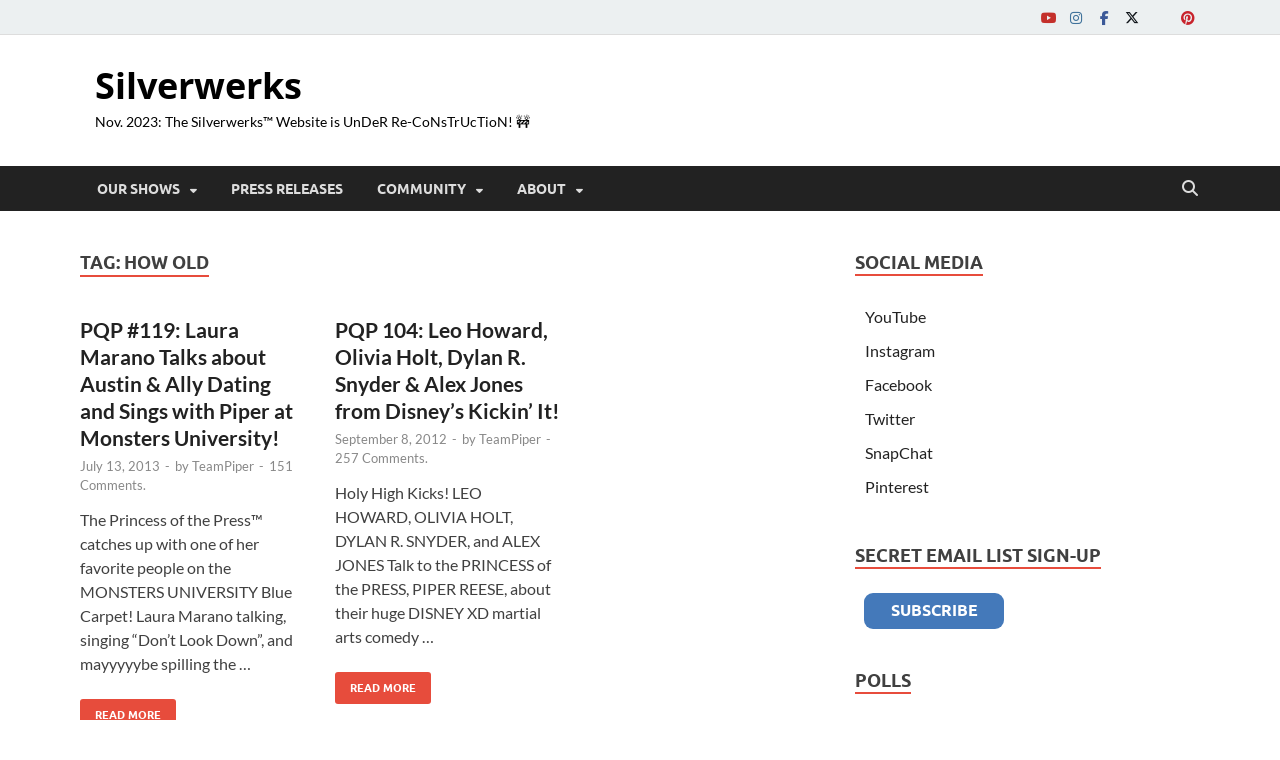

--- FILE ---
content_type: text/html; charset=UTF-8
request_url: http://silverwerks.tv/tag/how-old/
body_size: 18948
content:
<!DOCTYPE html>
<html lang="en-US">
<head>
<meta charset="UTF-8">
<meta name="viewport" content="width=device-width, initial-scale=1">
<link rel="profile" href="http://gmpg.org/xfn/11">

<meta name='robots' content='index, follow, max-image-preview:large, max-snippet:-1, max-video-preview:-1' />
	<style>img:is([sizes="auto" i], [sizes^="auto," i]) { contain-intrinsic-size: 3000px 1500px }</style>
	
<!-- Google Tag Manager for WordPress by gtm4wp.com -->
<script data-cfasync="false" data-pagespeed-no-defer>
	var gtm4wp_datalayer_name = "dataLayer";
	var dataLayer = dataLayer || [];
</script>
<!-- End Google Tag Manager for WordPress by gtm4wp.com -->
	<!-- This site is optimized with the Yoast SEO plugin v26.0 - https://yoast.com/wordpress/plugins/seo/ -->
	<title>How old Archives - Silverwerks</title>
	<link rel="canonical" href="http://silverwerks.tv/tag/how-old/" />
	<meta property="og:locale" content="en_US" />
	<meta property="og:type" content="article" />
	<meta property="og:title" content="How old Archives - Silverwerks" />
	<meta property="og:url" content="http://silverwerks.tv/tag/how-old/" />
	<meta property="og:site_name" content="Silverwerks" />
	<script type="application/ld+json" class="yoast-schema-graph">{"@context":"https://schema.org","@graph":[{"@type":"CollectionPage","@id":"http://silverwerks.tv/tag/how-old/","url":"http://silverwerks.tv/tag/how-old/","name":"How old Archives - Silverwerks","isPartOf":{"@id":"https://silverwerks.tv/#website"},"inLanguage":"en-US"},{"@type":"WebSite","@id":"https://silverwerks.tv/#website","url":"https://silverwerks.tv/","name":"Pipers Picks TV • Silverwerks","description":"Nov. 2023: The Silverwerks™ Website is UnDeR Re-CoNsTrUcTioN! 🚧","publisher":{"@id":"https://silverwerks.tv/#organization"},"potentialAction":[{"@type":"SearchAction","target":{"@type":"EntryPoint","urlTemplate":"https://silverwerks.tv/?s={search_term_string}"},"query-input":{"@type":"PropertyValueSpecification","valueRequired":true,"valueName":"search_term_string"}}],"inLanguage":"en-US"},{"@type":"Organization","@id":"https://silverwerks.tv/#organization","name":"Silverwerks / Piper's Picks TV","url":"https://silverwerks.tv/","logo":{"@type":"ImageObject","inLanguage":"en-US","@id":"https://silverwerks.tv/#/schema/logo/image/","url":"http://silverwerks.tv/wp-content/uploads/2019/09/19-0828-TV-Piper-Red-hair-update-eyeliner-1024x931.png","contentUrl":"http://silverwerks.tv/wp-content/uploads/2019/09/19-0828-TV-Piper-Red-hair-update-eyeliner-1024x931.png","width":1024,"height":931,"caption":"Silverwerks / Piper's Picks TV"},"image":{"@id":"https://silverwerks.tv/#/schema/logo/image/"},"sameAs":["http://facebook.com/piperspickstv","https://x.com/PipersPicksTV","http://instagram.com/piperspickstv","http://youtube.com/piperspickstv","http://tiktok.com/@Silverwerks"]}]}</script>
	<!-- / Yoast SEO plugin. -->


<link rel="alternate" type="application/rss+xml" title="Silverwerks &raquo; Feed" href="http://silverwerks.tv/feed/" />
<link rel="alternate" type="application/rss+xml" title="Silverwerks &raquo; Comments Feed" href="http://silverwerks.tv/comments/feed/" />
<link rel="alternate" type="application/rss+xml" title="Silverwerks &raquo; How old Tag Feed" href="http://silverwerks.tv/tag/how-old/feed/" />
<script type="text/javascript">
/* <![CDATA[ */
window._wpemojiSettings = {"baseUrl":"https:\/\/s.w.org\/images\/core\/emoji\/16.0.1\/72x72\/","ext":".png","svgUrl":"https:\/\/s.w.org\/images\/core\/emoji\/16.0.1\/svg\/","svgExt":".svg","source":{"concatemoji":"http:\/\/silverwerks.tv\/wp-includes\/js\/wp-emoji-release.min.js?ver=6.8.3"}};
/*! This file is auto-generated */
!function(s,n){var o,i,e;function c(e){try{var t={supportTests:e,timestamp:(new Date).valueOf()};sessionStorage.setItem(o,JSON.stringify(t))}catch(e){}}function p(e,t,n){e.clearRect(0,0,e.canvas.width,e.canvas.height),e.fillText(t,0,0);var t=new Uint32Array(e.getImageData(0,0,e.canvas.width,e.canvas.height).data),a=(e.clearRect(0,0,e.canvas.width,e.canvas.height),e.fillText(n,0,0),new Uint32Array(e.getImageData(0,0,e.canvas.width,e.canvas.height).data));return t.every(function(e,t){return e===a[t]})}function u(e,t){e.clearRect(0,0,e.canvas.width,e.canvas.height),e.fillText(t,0,0);for(var n=e.getImageData(16,16,1,1),a=0;a<n.data.length;a++)if(0!==n.data[a])return!1;return!0}function f(e,t,n,a){switch(t){case"flag":return n(e,"\ud83c\udff3\ufe0f\u200d\u26a7\ufe0f","\ud83c\udff3\ufe0f\u200b\u26a7\ufe0f")?!1:!n(e,"\ud83c\udde8\ud83c\uddf6","\ud83c\udde8\u200b\ud83c\uddf6")&&!n(e,"\ud83c\udff4\udb40\udc67\udb40\udc62\udb40\udc65\udb40\udc6e\udb40\udc67\udb40\udc7f","\ud83c\udff4\u200b\udb40\udc67\u200b\udb40\udc62\u200b\udb40\udc65\u200b\udb40\udc6e\u200b\udb40\udc67\u200b\udb40\udc7f");case"emoji":return!a(e,"\ud83e\udedf")}return!1}function g(e,t,n,a){var r="undefined"!=typeof WorkerGlobalScope&&self instanceof WorkerGlobalScope?new OffscreenCanvas(300,150):s.createElement("canvas"),o=r.getContext("2d",{willReadFrequently:!0}),i=(o.textBaseline="top",o.font="600 32px Arial",{});return e.forEach(function(e){i[e]=t(o,e,n,a)}),i}function t(e){var t=s.createElement("script");t.src=e,t.defer=!0,s.head.appendChild(t)}"undefined"!=typeof Promise&&(o="wpEmojiSettingsSupports",i=["flag","emoji"],n.supports={everything:!0,everythingExceptFlag:!0},e=new Promise(function(e){s.addEventListener("DOMContentLoaded",e,{once:!0})}),new Promise(function(t){var n=function(){try{var e=JSON.parse(sessionStorage.getItem(o));if("object"==typeof e&&"number"==typeof e.timestamp&&(new Date).valueOf()<e.timestamp+604800&&"object"==typeof e.supportTests)return e.supportTests}catch(e){}return null}();if(!n){if("undefined"!=typeof Worker&&"undefined"!=typeof OffscreenCanvas&&"undefined"!=typeof URL&&URL.createObjectURL&&"undefined"!=typeof Blob)try{var e="postMessage("+g.toString()+"("+[JSON.stringify(i),f.toString(),p.toString(),u.toString()].join(",")+"));",a=new Blob([e],{type:"text/javascript"}),r=new Worker(URL.createObjectURL(a),{name:"wpTestEmojiSupports"});return void(r.onmessage=function(e){c(n=e.data),r.terminate(),t(n)})}catch(e){}c(n=g(i,f,p,u))}t(n)}).then(function(e){for(var t in e)n.supports[t]=e[t],n.supports.everything=n.supports.everything&&n.supports[t],"flag"!==t&&(n.supports.everythingExceptFlag=n.supports.everythingExceptFlag&&n.supports[t]);n.supports.everythingExceptFlag=n.supports.everythingExceptFlag&&!n.supports.flag,n.DOMReady=!1,n.readyCallback=function(){n.DOMReady=!0}}).then(function(){return e}).then(function(){var e;n.supports.everything||(n.readyCallback(),(e=n.source||{}).concatemoji?t(e.concatemoji):e.wpemoji&&e.twemoji&&(t(e.twemoji),t(e.wpemoji)))}))}((window,document),window._wpemojiSettings);
/* ]]> */
</script>
<style id='wp-emoji-styles-inline-css' type='text/css'>

	img.wp-smiley, img.emoji {
		display: inline !important;
		border: none !important;
		box-shadow: none !important;
		height: 1em !important;
		width: 1em !important;
		margin: 0 0.07em !important;
		vertical-align: -0.1em !important;
		background: none !important;
		padding: 0 !important;
	}
</style>
<link rel='stylesheet' id='wp-block-library-css' href='http://silverwerks.tv/wp-includes/css/dist/block-library/style.min.css?ver=6.8.3' type='text/css' media='all' />
<style id='wp-block-library-theme-inline-css' type='text/css'>
.wp-block-audio :where(figcaption){color:#555;font-size:13px;text-align:center}.is-dark-theme .wp-block-audio :where(figcaption){color:#ffffffa6}.wp-block-audio{margin:0 0 1em}.wp-block-code{border:1px solid #ccc;border-radius:4px;font-family:Menlo,Consolas,monaco,monospace;padding:.8em 1em}.wp-block-embed :where(figcaption){color:#555;font-size:13px;text-align:center}.is-dark-theme .wp-block-embed :where(figcaption){color:#ffffffa6}.wp-block-embed{margin:0 0 1em}.blocks-gallery-caption{color:#555;font-size:13px;text-align:center}.is-dark-theme .blocks-gallery-caption{color:#ffffffa6}:root :where(.wp-block-image figcaption){color:#555;font-size:13px;text-align:center}.is-dark-theme :root :where(.wp-block-image figcaption){color:#ffffffa6}.wp-block-image{margin:0 0 1em}.wp-block-pullquote{border-bottom:4px solid;border-top:4px solid;color:currentColor;margin-bottom:1.75em}.wp-block-pullquote cite,.wp-block-pullquote footer,.wp-block-pullquote__citation{color:currentColor;font-size:.8125em;font-style:normal;text-transform:uppercase}.wp-block-quote{border-left:.25em solid;margin:0 0 1.75em;padding-left:1em}.wp-block-quote cite,.wp-block-quote footer{color:currentColor;font-size:.8125em;font-style:normal;position:relative}.wp-block-quote:where(.has-text-align-right){border-left:none;border-right:.25em solid;padding-left:0;padding-right:1em}.wp-block-quote:where(.has-text-align-center){border:none;padding-left:0}.wp-block-quote.is-large,.wp-block-quote.is-style-large,.wp-block-quote:where(.is-style-plain){border:none}.wp-block-search .wp-block-search__label{font-weight:700}.wp-block-search__button{border:1px solid #ccc;padding:.375em .625em}:where(.wp-block-group.has-background){padding:1.25em 2.375em}.wp-block-separator.has-css-opacity{opacity:.4}.wp-block-separator{border:none;border-bottom:2px solid;margin-left:auto;margin-right:auto}.wp-block-separator.has-alpha-channel-opacity{opacity:1}.wp-block-separator:not(.is-style-wide):not(.is-style-dots){width:100px}.wp-block-separator.has-background:not(.is-style-dots){border-bottom:none;height:1px}.wp-block-separator.has-background:not(.is-style-wide):not(.is-style-dots){height:2px}.wp-block-table{margin:0 0 1em}.wp-block-table td,.wp-block-table th{word-break:normal}.wp-block-table :where(figcaption){color:#555;font-size:13px;text-align:center}.is-dark-theme .wp-block-table :where(figcaption){color:#ffffffa6}.wp-block-video :where(figcaption){color:#555;font-size:13px;text-align:center}.is-dark-theme .wp-block-video :where(figcaption){color:#ffffffa6}.wp-block-video{margin:0 0 1em}:root :where(.wp-block-template-part.has-background){margin-bottom:0;margin-top:0;padding:1.25em 2.375em}
</style>
<style id='classic-theme-styles-inline-css' type='text/css'>
/*! This file is auto-generated */
.wp-block-button__link{color:#fff;background-color:#32373c;border-radius:9999px;box-shadow:none;text-decoration:none;padding:calc(.667em + 2px) calc(1.333em + 2px);font-size:1.125em}.wp-block-file__button{background:#32373c;color:#fff;text-decoration:none}
</style>
<style id='global-styles-inline-css' type='text/css'>
:root{--wp--preset--aspect-ratio--square: 1;--wp--preset--aspect-ratio--4-3: 4/3;--wp--preset--aspect-ratio--3-4: 3/4;--wp--preset--aspect-ratio--3-2: 3/2;--wp--preset--aspect-ratio--2-3: 2/3;--wp--preset--aspect-ratio--16-9: 16/9;--wp--preset--aspect-ratio--9-16: 9/16;--wp--preset--color--black: #000000;--wp--preset--color--cyan-bluish-gray: #abb8c3;--wp--preset--color--white: #ffffff;--wp--preset--color--pale-pink: #f78da7;--wp--preset--color--vivid-red: #cf2e2e;--wp--preset--color--luminous-vivid-orange: #ff6900;--wp--preset--color--luminous-vivid-amber: #fcb900;--wp--preset--color--light-green-cyan: #7bdcb5;--wp--preset--color--vivid-green-cyan: #00d084;--wp--preset--color--pale-cyan-blue: #8ed1fc;--wp--preset--color--vivid-cyan-blue: #0693e3;--wp--preset--color--vivid-purple: #9b51e0;--wp--preset--gradient--vivid-cyan-blue-to-vivid-purple: linear-gradient(135deg,rgba(6,147,227,1) 0%,rgb(155,81,224) 100%);--wp--preset--gradient--light-green-cyan-to-vivid-green-cyan: linear-gradient(135deg,rgb(122,220,180) 0%,rgb(0,208,130) 100%);--wp--preset--gradient--luminous-vivid-amber-to-luminous-vivid-orange: linear-gradient(135deg,rgba(252,185,0,1) 0%,rgba(255,105,0,1) 100%);--wp--preset--gradient--luminous-vivid-orange-to-vivid-red: linear-gradient(135deg,rgba(255,105,0,1) 0%,rgb(207,46,46) 100%);--wp--preset--gradient--very-light-gray-to-cyan-bluish-gray: linear-gradient(135deg,rgb(238,238,238) 0%,rgb(169,184,195) 100%);--wp--preset--gradient--cool-to-warm-spectrum: linear-gradient(135deg,rgb(74,234,220) 0%,rgb(151,120,209) 20%,rgb(207,42,186) 40%,rgb(238,44,130) 60%,rgb(251,105,98) 80%,rgb(254,248,76) 100%);--wp--preset--gradient--blush-light-purple: linear-gradient(135deg,rgb(255,206,236) 0%,rgb(152,150,240) 100%);--wp--preset--gradient--blush-bordeaux: linear-gradient(135deg,rgb(254,205,165) 0%,rgb(254,45,45) 50%,rgb(107,0,62) 100%);--wp--preset--gradient--luminous-dusk: linear-gradient(135deg,rgb(255,203,112) 0%,rgb(199,81,192) 50%,rgb(65,88,208) 100%);--wp--preset--gradient--pale-ocean: linear-gradient(135deg,rgb(255,245,203) 0%,rgb(182,227,212) 50%,rgb(51,167,181) 100%);--wp--preset--gradient--electric-grass: linear-gradient(135deg,rgb(202,248,128) 0%,rgb(113,206,126) 100%);--wp--preset--gradient--midnight: linear-gradient(135deg,rgb(2,3,129) 0%,rgb(40,116,252) 100%);--wp--preset--font-size--small: 13px;--wp--preset--font-size--medium: 20px;--wp--preset--font-size--large: 36px;--wp--preset--font-size--x-large: 42px;--wp--preset--spacing--20: 0.44rem;--wp--preset--spacing--30: 0.67rem;--wp--preset--spacing--40: 1rem;--wp--preset--spacing--50: 1.5rem;--wp--preset--spacing--60: 2.25rem;--wp--preset--spacing--70: 3.38rem;--wp--preset--spacing--80: 5.06rem;--wp--preset--shadow--natural: 6px 6px 9px rgba(0, 0, 0, 0.2);--wp--preset--shadow--deep: 12px 12px 50px rgba(0, 0, 0, 0.4);--wp--preset--shadow--sharp: 6px 6px 0px rgba(0, 0, 0, 0.2);--wp--preset--shadow--outlined: 6px 6px 0px -3px rgba(255, 255, 255, 1), 6px 6px rgba(0, 0, 0, 1);--wp--preset--shadow--crisp: 6px 6px 0px rgba(0, 0, 0, 1);}:where(.is-layout-flex){gap: 0.5em;}:where(.is-layout-grid){gap: 0.5em;}body .is-layout-flex{display: flex;}.is-layout-flex{flex-wrap: wrap;align-items: center;}.is-layout-flex > :is(*, div){margin: 0;}body .is-layout-grid{display: grid;}.is-layout-grid > :is(*, div){margin: 0;}:where(.wp-block-columns.is-layout-flex){gap: 2em;}:where(.wp-block-columns.is-layout-grid){gap: 2em;}:where(.wp-block-post-template.is-layout-flex){gap: 1.25em;}:where(.wp-block-post-template.is-layout-grid){gap: 1.25em;}.has-black-color{color: var(--wp--preset--color--black) !important;}.has-cyan-bluish-gray-color{color: var(--wp--preset--color--cyan-bluish-gray) !important;}.has-white-color{color: var(--wp--preset--color--white) !important;}.has-pale-pink-color{color: var(--wp--preset--color--pale-pink) !important;}.has-vivid-red-color{color: var(--wp--preset--color--vivid-red) !important;}.has-luminous-vivid-orange-color{color: var(--wp--preset--color--luminous-vivid-orange) !important;}.has-luminous-vivid-amber-color{color: var(--wp--preset--color--luminous-vivid-amber) !important;}.has-light-green-cyan-color{color: var(--wp--preset--color--light-green-cyan) !important;}.has-vivid-green-cyan-color{color: var(--wp--preset--color--vivid-green-cyan) !important;}.has-pale-cyan-blue-color{color: var(--wp--preset--color--pale-cyan-blue) !important;}.has-vivid-cyan-blue-color{color: var(--wp--preset--color--vivid-cyan-blue) !important;}.has-vivid-purple-color{color: var(--wp--preset--color--vivid-purple) !important;}.has-black-background-color{background-color: var(--wp--preset--color--black) !important;}.has-cyan-bluish-gray-background-color{background-color: var(--wp--preset--color--cyan-bluish-gray) !important;}.has-white-background-color{background-color: var(--wp--preset--color--white) !important;}.has-pale-pink-background-color{background-color: var(--wp--preset--color--pale-pink) !important;}.has-vivid-red-background-color{background-color: var(--wp--preset--color--vivid-red) !important;}.has-luminous-vivid-orange-background-color{background-color: var(--wp--preset--color--luminous-vivid-orange) !important;}.has-luminous-vivid-amber-background-color{background-color: var(--wp--preset--color--luminous-vivid-amber) !important;}.has-light-green-cyan-background-color{background-color: var(--wp--preset--color--light-green-cyan) !important;}.has-vivid-green-cyan-background-color{background-color: var(--wp--preset--color--vivid-green-cyan) !important;}.has-pale-cyan-blue-background-color{background-color: var(--wp--preset--color--pale-cyan-blue) !important;}.has-vivid-cyan-blue-background-color{background-color: var(--wp--preset--color--vivid-cyan-blue) !important;}.has-vivid-purple-background-color{background-color: var(--wp--preset--color--vivid-purple) !important;}.has-black-border-color{border-color: var(--wp--preset--color--black) !important;}.has-cyan-bluish-gray-border-color{border-color: var(--wp--preset--color--cyan-bluish-gray) !important;}.has-white-border-color{border-color: var(--wp--preset--color--white) !important;}.has-pale-pink-border-color{border-color: var(--wp--preset--color--pale-pink) !important;}.has-vivid-red-border-color{border-color: var(--wp--preset--color--vivid-red) !important;}.has-luminous-vivid-orange-border-color{border-color: var(--wp--preset--color--luminous-vivid-orange) !important;}.has-luminous-vivid-amber-border-color{border-color: var(--wp--preset--color--luminous-vivid-amber) !important;}.has-light-green-cyan-border-color{border-color: var(--wp--preset--color--light-green-cyan) !important;}.has-vivid-green-cyan-border-color{border-color: var(--wp--preset--color--vivid-green-cyan) !important;}.has-pale-cyan-blue-border-color{border-color: var(--wp--preset--color--pale-cyan-blue) !important;}.has-vivid-cyan-blue-border-color{border-color: var(--wp--preset--color--vivid-cyan-blue) !important;}.has-vivid-purple-border-color{border-color: var(--wp--preset--color--vivid-purple) !important;}.has-vivid-cyan-blue-to-vivid-purple-gradient-background{background: var(--wp--preset--gradient--vivid-cyan-blue-to-vivid-purple) !important;}.has-light-green-cyan-to-vivid-green-cyan-gradient-background{background: var(--wp--preset--gradient--light-green-cyan-to-vivid-green-cyan) !important;}.has-luminous-vivid-amber-to-luminous-vivid-orange-gradient-background{background: var(--wp--preset--gradient--luminous-vivid-amber-to-luminous-vivid-orange) !important;}.has-luminous-vivid-orange-to-vivid-red-gradient-background{background: var(--wp--preset--gradient--luminous-vivid-orange-to-vivid-red) !important;}.has-very-light-gray-to-cyan-bluish-gray-gradient-background{background: var(--wp--preset--gradient--very-light-gray-to-cyan-bluish-gray) !important;}.has-cool-to-warm-spectrum-gradient-background{background: var(--wp--preset--gradient--cool-to-warm-spectrum) !important;}.has-blush-light-purple-gradient-background{background: var(--wp--preset--gradient--blush-light-purple) !important;}.has-blush-bordeaux-gradient-background{background: var(--wp--preset--gradient--blush-bordeaux) !important;}.has-luminous-dusk-gradient-background{background: var(--wp--preset--gradient--luminous-dusk) !important;}.has-pale-ocean-gradient-background{background: var(--wp--preset--gradient--pale-ocean) !important;}.has-electric-grass-gradient-background{background: var(--wp--preset--gradient--electric-grass) !important;}.has-midnight-gradient-background{background: var(--wp--preset--gradient--midnight) !important;}.has-small-font-size{font-size: var(--wp--preset--font-size--small) !important;}.has-medium-font-size{font-size: var(--wp--preset--font-size--medium) !important;}.has-large-font-size{font-size: var(--wp--preset--font-size--large) !important;}.has-x-large-font-size{font-size: var(--wp--preset--font-size--x-large) !important;}
:where(.wp-block-post-template.is-layout-flex){gap: 1.25em;}:where(.wp-block-post-template.is-layout-grid){gap: 1.25em;}
:where(.wp-block-columns.is-layout-flex){gap: 2em;}:where(.wp-block-columns.is-layout-grid){gap: 2em;}
:root :where(.wp-block-pullquote){font-size: 1.5em;line-height: 1.6;}
</style>
<link rel='stylesheet' id='cptch_stylesheet-css' href='http://silverwerks.tv/wp-content/plugins/captcha/css/front_end_style.css?ver=4.4.5' type='text/css' media='all' />
<link rel='stylesheet' id='dashicons-css' href='http://silverwerks.tv/wp-includes/css/dashicons.min.css?ver=6.8.3' type='text/css' media='all' />
<link rel='stylesheet' id='cptch_desktop_style-css' href='http://silverwerks.tv/wp-content/plugins/captcha/css/desktop_style.css?ver=4.4.5' type='text/css' media='all' />
<link rel='stylesheet' id='wp-polls-css' href='http://silverwerks.tv/wp-content/plugins/wp-polls/polls-css.css?ver=2.77.3' type='text/css' media='all' />
<style id='wp-polls-inline-css' type='text/css'>
.wp-polls .pollbar {
	margin: 1px;
	font-size: 6px;
	line-height: 8px;
	height: 8px;
	background-image: url('http://silverwerks.tv/wp-content/plugins/wp-polls/images/default/pollbg.gif');
	border: 1px solid #c8c8c8;
}

</style>
<link rel='stylesheet' id='av-styles-css' href='http://silverwerks.tv/wp-content/plugins/age-verify/includes/assets/styles.css?ver=6.8.3' type='text/css' media='all' />
<link rel='stylesheet' id='cryptx-styles-css' href='http://silverwerks.tv/wp-content/plugins/cryptx/css/cryptx.css?ver=4.0.4' type='text/css' media='all' />
<link rel='stylesheet' id='hitmag-fonts-css' href='http://silverwerks.tv/wp-content/themes/hitmag/css/fonts.css' type='text/css' media='all' />
<link rel='stylesheet' id='hitmag-font-awesome-css' href='http://silverwerks.tv/wp-content/themes/hitmag/css/all.min.css?ver=6.5.1' type='text/css' media='all' />
<link rel='stylesheet' id='hitmag-style-css' href='http://silverwerks.tv/wp-content/themes/hitmag/style.css?ver=1.4.3' type='text/css' media='all' />
<script type="text/javascript" src="http://silverwerks.tv/wp-includes/js/jquery/jquery.min.js?ver=3.7.1" id="jquery-core-js"></script>
<script type="text/javascript" src="http://silverwerks.tv/wp-includes/js/jquery/jquery-migrate.min.js?ver=3.4.1" id="jquery-migrate-js"></script>
<script type="text/javascript" id="cryptx-js-js-extra">
/* <![CDATA[ */
var cryptxConfig = {"iterations":"10000","keyLength":"32","ivLength":"16","saltLength":"16","cipher":"aes-256-gcm"};
/* ]]> */
</script>
<script type="text/javascript" src="http://silverwerks.tv/wp-content/plugins/cryptx/js/cryptx.min.js?ver=4.0.4" id="cryptx-js-js"></script>
<!--[if lt IE 9]>
<script type="text/javascript" src="http://silverwerks.tv/wp-content/themes/hitmag/js/html5shiv.min.js?ver=6.8.3" id="html5shiv-js"></script>
<![endif]-->
<link rel="https://api.w.org/" href="http://silverwerks.tv/wp-json/" /><link rel="alternate" title="JSON" type="application/json" href="http://silverwerks.tv/wp-json/wp/v2/tags/1613" /><link rel="EditURI" type="application/rsd+xml" title="RSD" href="http://silverwerks.tv/xmlrpc.php?rsd" />
<meta name="generator" content="WordPress 6.8.3" />

		<style type="text/css">

			#av-overlay-wrap {
				background: #e89eff;
			}

			#av-overlay {
				background: #ffffff;
			}

		</style>

		
<!-- Google Tag Manager for WordPress by gtm4wp.com -->
<!-- GTM Container placement set to footer -->
<script data-cfasync="false" data-pagespeed-no-defer>
	var dataLayer_content = {"pagePostType":"post","pagePostType2":"tag-post"};
	dataLayer.push( dataLayer_content );
</script>
<script data-cfasync="false" data-pagespeed-no-defer>
(function(w,d,s,l,i){w[l]=w[l]||[];w[l].push({'gtm.start':
new Date().getTime(),event:'gtm.js'});var f=d.getElementsByTagName(s)[0],
j=d.createElement(s),dl=l!='dataLayer'?'&l='+l:'';j.async=true;j.src=
'//www.googletagmanager.com/gtm.js?id='+i+dl;f.parentNode.insertBefore(j,f);
})(window,document,'script','dataLayer','GTM-5MDDB2F');
</script>
<!-- End Google Tag Manager for WordPress by gtm4wp.com -->		<style type="text/css">
			
			button,
			input[type="button"],
			input[type="reset"],
			input[type="submit"] {
				background: #E74C3C;
			}

            .th-readmore {
                background: #E74C3C;
            }           

            a:hover {
                color: #E74C3C;
            } 

            .main-navigation a:hover {
                background-color: #E74C3C;
            }

            .main-navigation .current_page_item > a,
            .main-navigation .current-menu-item > a,
            .main-navigation .current_page_ancestor > a,
            .main-navigation .current-menu-ancestor > a {
                background-color: #E74C3C;
            }

            #main-nav-button:hover {
                background-color: #E74C3C;
            }

            .post-navigation .post-title:hover {
                color: #E74C3C;
            }

            .top-navigation a:hover {
                color: #E74C3C;
            }

            .top-navigation ul ul a:hover {
                background: #E74C3C;
            }

            #top-nav-button:hover {
                color: #E74C3C;
            }

            .responsive-mainnav li a:hover,
            .responsive-topnav li a:hover {
                background: #E74C3C;
            }

            #hm-search-form .search-form .search-submit {
                background-color: #E74C3C;
            }

            .nav-links .current {
                background: #E74C3C;
            }

            .is-style-hitmag-widget-title,
            .elementor-widget-container h5,
            .widgettitle,
            .widget-title {
                border-bottom: 2px solid #E74C3C;
            }

            .footer-widget-title {
                border-bottom: 2px solid #E74C3C;
            }

            .widget-area a:hover {
                color: #E74C3C;
            }

            .footer-widget-area .widget a:hover {
                color: #E74C3C;
            }

            .site-info a:hover {
                color: #E74C3C;
            }

            .wp-block-search .wp-block-search__button,
            .search-form .search-submit {
                background: #E74C3C;
            }

            .hmb-entry-title a:hover {
                color: #E74C3C;
            }

            .hmb-entry-meta a:hover,
            .hms-meta a:hover {
                color: #E74C3C;
            }

            .hms-title a:hover {
                color: #E74C3C;
            }

            .hmw-grid-post .post-title a:hover {
                color: #E74C3C;
            }

            .footer-widget-area .hmw-grid-post .post-title a:hover,
            .footer-widget-area .hmb-entry-title a:hover,
            .footer-widget-area .hms-title a:hover {
                color: #E74C3C;
            }

            .hm-tabs-wdt .ui-state-active {
                border-bottom: 2px solid #E74C3C;
            }

            a.hm-viewall {
                background: #E74C3C;
            }

            #hitmag-tags a,
            .widget_tag_cloud .tagcloud a {
                background: #E74C3C;
            }

            .site-title a {
                color: #E74C3C;
            }

            .hitmag-post .entry-title a:hover {
                color: #E74C3C;
            }

            .hitmag-post .entry-meta a:hover {
                color: #E74C3C;
            }

            .cat-links a {
                color: #E74C3C;
            }

            .hitmag-single .entry-meta a:hover {
                color: #E74C3C;
            }

            .hitmag-single .author a:hover {
                color: #E74C3C;
            }

            .hm-author-content .author-posts-link {
                color: #E74C3C;
            }

            .hm-tags-links a:hover {
                background: #E74C3C;
            }

            .hm-tagged {
                background: #E74C3C;
            }

            .hm-edit-link a.post-edit-link {
                background: #E74C3C;
            }

            .arc-page-title {
                border-bottom: 2px solid #E74C3C;
            }

            .srch-page-title {
                border-bottom: 2px solid #E74C3C;
            }

            .hm-slider-details .cat-links {
                background: #E74C3C;
            }

            .hm-rel-post .post-title a:hover {
                color: #E74C3C;
            }

            .comment-author a {
                color: #E74C3C;
            }

            .comment-metadata a:hover,
            .comment-metadata a:focus,
            .pingback .comment-edit-link:hover,
            .pingback .comment-edit-link:focus {
                color: #E74C3C;
            }

            .comment-reply-link:hover,
            .comment-reply-link:focus {
                background: #E74C3C;
            }

            .required {
                color: #E74C3C;
            }

            blockquote {
                border-left: 3px solid #E74C3C;
            }

            .comment-reply-title small a:before {
                color: #E74C3C;
            }
            
            .woocommerce ul.products li.product h3:hover,
            .woocommerce-widget-area ul li a:hover,
            .woocommerce-loop-product__title:hover {
                color: #E74C3C;
            }

            .woocommerce-product-search input[type="submit"],
            .woocommerce #respond input#submit, 
            .woocommerce a.button, 
            .woocommerce button.button, 
            .woocommerce input.button,
            .woocommerce nav.woocommerce-pagination ul li a:focus,
            .woocommerce nav.woocommerce-pagination ul li a:hover,
            .woocommerce nav.woocommerce-pagination ul li span.current,
            .woocommerce span.onsale,
            .woocommerce-widget-area .widget-title,
            .woocommerce #respond input#submit.alt,
            .woocommerce a.button.alt,
            .woocommerce button.button.alt,
            .woocommerce input.button.alt {
                background: #E74C3C;
            }
            
            .wp-block-quote,
            .wp-block-quote:not(.is-large):not(.is-style-large) {
                border-left: 3px solid #E74C3C;
            }		</style>
		<style type="text/css">

			.site-title a,
		.site-description {
			color: #000000;
		}
	
	</style>
	<style type="text/css" id="custom-background-css">
body.custom-background { background-color: #ffffff; }
</style>
	<style id="kirki-inline-styles"></style></head>

<body class="archive tag tag-how-old tag-1613 custom-background wp-embed-responsive wp-theme-hitmag hitmag-full-width hfeed th-right-sidebar">




<div id="page" class="site hitmag-wrapper">
	<a class="skip-link screen-reader-text" href="#content">Skip to content</a>

	
	<header id="masthead" class="site-header" role="banner">

		
			
			<div class="hm-top-bar">
				<div class="hm-container">
					
					
					
					<div class="hm-social-menu"><div id="hm-menu-social" class="menu"><ul id="menu-social-items" class="menu-items"><li id="menu-item-3480" class="menu-item menu-item-type-custom menu-item-object-custom menu-item-3480"><a href="http://youtube.com/PipersPicksTV"><span class="screen-reader-text">YouTube</span></a></li>
<li id="menu-item-3481" class="menu-item menu-item-type-custom menu-item-object-custom menu-item-3481"><a href="http://instagram.com/PipersPicksTV"><span class="screen-reader-text">Instagram</span></a></li>
<li id="menu-item-3482" class="menu-item menu-item-type-custom menu-item-object-custom menu-item-3482"><a href="http://facebook.com/PipersPicksTV"><span class="screen-reader-text">Facebook</span></a></li>
<li id="menu-item-3483" class="menu-item menu-item-type-custom menu-item-object-custom menu-item-3483"><a href="http://twitter.com/PipersPicksTV"><span class="screen-reader-text">Twitter</span></a></li>
<li id="menu-item-3485" class="menu-item menu-item-type-custom menu-item-object-custom menu-item-3485"><a href="http://snapchat.com/add/PipersPicksTV"><span class="screen-reader-text">SnapChat</span></a></li>
<li id="menu-item-3484" class="menu-item menu-item-type-custom menu-item-object-custom menu-item-3484"><a href="http://pinterest.com/PipersPicksTV"><span class="screen-reader-text">Pinterest</span></a></li>
</ul></div></div>
				</div><!-- .hm-container -->
			</div><!-- .hm-top-bar -->

		
		
		<div class="header-main-area ">
			<div class="hm-container">
			<div class="site-branding">
				<div class="site-branding-content">
					<div class="hm-logo">
											</div><!-- .hm-logo -->

					<div class="hm-site-title">
													<p class="site-title"><a href="http://silverwerks.tv/" rel="home">Silverwerks</a></p>
													<p class="site-description">Nov. 2023: The Silverwerks™ Website is UnDeR Re-CoNsTrUcTioN! 🚧</p>
											</div><!-- .hm-site-title -->
				</div><!-- .site-branding-content -->
			</div><!-- .site-branding -->

			
						</div><!-- .hm-container -->
		</div><!-- .header-main-area -->

		
		<div class="hm-nav-container">
			<nav id="site-navigation" class="main-navigation" role="navigation">
				<div class="hm-container">
					<div class="menu-recreated-menu-container"><ul id="primary-menu" class="menu"><li id="menu-item-4007" class="menu-item menu-item-type-custom menu-item-object-custom menu-item-has-children menu-item-4007"><a href="#">OUR SHOWS</a>
<ul class="sub-menu">
	<li id="menu-item-4010" class="menu-item menu-item-type-taxonomy menu-item-object-category menu-item-4010"><a href="http://silverwerks.tv/category/pipers-picks-tv/">Piper&#8217;s Picks TV</a></li>
	<li id="menu-item-4012" class="menu-item menu-item-type-taxonomy menu-item-object-category menu-item-4012"><a href="http://silverwerks.tv/category/thats-so-sketch/">That&#8217;s So Sketch!</a></li>
	<li id="menu-item-4011" class="menu-item menu-item-type-taxonomy menu-item-object-category menu-item-4011"><a href="http://silverwerks.tv/category/pipers-quickpicks/">Piper&#8217;s Quick Picks</a></li>
	<li id="menu-item-4013" class="menu-item menu-item-type-taxonomy menu-item-object-category menu-item-4013"><a href="http://silverwerks.tv/category/food-restaurants/" title="Pipers Picks: Food">Food &amp; Restaurants</a></li>
	<li id="menu-item-4022" class="menu-item menu-item-type-custom menu-item-object-custom menu-item-4022"><a href="#">⬇︎ PIPER on TV ⬇︎</a></li>
	<li id="menu-item-4024" class="menu-item menu-item-type-custom menu-item-object-custom menu-item-4024"><a href="http://silverwerks.tv/deadtimestories/">Deadtime Stories</a></li>
	<li id="menu-item-4025" class="menu-item menu-item-type-custom menu-item-object-custom menu-item-4025"><a href="http://silverwerks.tv/boy-search/">Boy Search</a></li>
</ul>
</li>
<li id="menu-item-4008" class="menu-item menu-item-type-taxonomy menu-item-object-category menu-item-4008"><a href="http://silverwerks.tv/category/press-releases/">Press Releases</a></li>
<li id="menu-item-4014" class="menu-item menu-item-type-custom menu-item-object-custom menu-item-has-children menu-item-4014"><a href="#">COMMUNITY</a>
<ul class="sub-menu">
	<li id="menu-item-4015" class="menu-item menu-item-type-custom menu-item-object-custom menu-item-4015"><a href="https://us4.list-manage.com/subscribe?u=60db38dec2ea51c3c17b8eb1d&#038;id=5d01442958">Join Our eMail List</a></li>
</ul>
</li>
<li id="menu-item-4009" class="menu-item menu-item-type-post_type menu-item-object-page menu-item-has-children menu-item-4009"><a href="http://silverwerks.tv/about/">ABOUT</a>
<ul class="sub-menu">
	<li id="menu-item-4017" class="menu-item menu-item-type-custom menu-item-object-custom menu-item-4017"><a href="http://silverwerks.tv/about/where-to-watch-pipers-picks-tv/">Where to Watch Piper’s Picks TV</a></li>
	<li id="menu-item-4018" class="menu-item menu-item-type-custom menu-item-object-custom menu-item-4018"><a href="http://silverwerks.tv/about">About Us</a></li>
	<li id="menu-item-4020" class="menu-item menu-item-type-custom menu-item-object-custom menu-item-4020"><a href="http://silverwerks.tv/seal/">Seal</a></li>
	<li id="menu-item-4042" class="menu-item menu-item-type-post_type menu-item-object-page menu-item-4042"><a href="http://silverwerks.tv/legal/">Legal</a></li>
</ul>
</li>
</ul></div>					
											<button class="hm-search-button-icon" aria-label="Open search"></button>
						<div class="hm-search-box-container">
							<div class="hm-search-box">
								<form role="search" method="get" class="search-form" action="http://silverwerks.tv/">
				<label>
					<span class="screen-reader-text">Search for:</span>
					<input type="search" class="search-field" placeholder="Search &hellip;" value="" name="s" />
				</label>
				<input type="submit" class="search-submit" value="Search" />
			</form>							</div><!-- th-search-box -->
						</div><!-- .th-search-box-container -->
									</div><!-- .hm-container -->
			</nav><!-- #site-navigation -->
			<div class="hm-nwrap">
								<a href="#" class="navbutton" id="main-nav-button">
					<span class="main-nav-btn-lbl">Main Menu</span>				</a>
			</div>
			<div class="responsive-mainnav"></div>
		</div><!-- .hm-nav-container -->

		
	</header><!-- #masthead -->

	
	<div id="content" class="site-content">
		<div class="hm-container">

<div id="primary" class="content-area">
	<main id="main" class="site-main" role="main">

	
	
	
			<header class="page-header">
				<h1 class="page-title arc-page-title">Tag: <span>How old</span></h1>			</header><!-- .page-header -->

			<div class="posts-wrap th-grid-3">
<article id="post-1350" class="hitmag-post post-1350 post type-post status-publish format-standard hentry category-disney category-music category-pipers-picks-tv category-pipers-quickpicks tag-ally tag-austin tag-austin-ally tag-beat tag-calum-worthy tag-cosmo tag-cute tag-dating tag-dez tag-disney tag-dont-look-down tag-ellen tag-entertainment tag-funny tag-host tag-how-old tag-is-laura-marano-dating-ross-lynch tag-kiss tag-laugh tag-laura-marano tag-laura-marano-and-ross-lynch-dating tag-love tag-lyrics tag-marano tag-monsters-university tag-nickelodeon tag-omg tag-piper tag-piper-reese tag-pipers-picks tag-princess-of-the-press tag-raini-rodriguez tag-reporter tag-romance tag-ross-lynch tag-singing tag-talk tag-tell tag-tiger tag-trish tag-tv tag-vanessa tag-video tag-xd tag-youngest">

		
		
	<div class="archive-content">

		
		<header class="entry-header">
			<h3 class="entry-title"><a href="http://silverwerks.tv/2013/07/13/laura-marano-dating-austin-and-ally-monsters-univeristy/" rel="bookmark">PQP #119: Laura Marano Talks about Austin &#038; Ally Dating and Sings with Piper at Monsters University!</a></h3>			<div class="entry-meta">
				<span class="posted-on"><a href="http://silverwerks.tv/2013/07/13/laura-marano-dating-austin-and-ally-monsters-univeristy/" rel="bookmark"><time class="entry-date published" datetime="2013-07-13T18:14:32-07:00">July 13, 2013</time><time class="updated" datetime="2019-01-26T21:34:42-08:00">January 26, 2019</time></a></span><span class="meta-sep"> - </span><span class="byline"> by <span class="author vcard"><a class="url fn n" href="http://silverwerks.tv/author/teampiper/">TeamPiper</a></span></span><span class="meta-sep"> - </span><span class="comments-link"><a href="http://silverwerks.tv/2013/07/13/laura-marano-dating-austin-and-ally-monsters-univeristy/#comments">151 Comments.</a></span>			</div><!-- .entry-meta -->
					</header><!-- .entry-header -->

		<div class="entry-summary">
			<p>The Princess of the Press™ catches up with one of her favorite people on the MONSTERS UNIVERSITY Blue Carpet! Laura Marano talking, singing &#8220;Don&#8217;t Look Down&#8221;, and mayyyyybe spilling the &hellip; </p>
					<a href="http://silverwerks.tv/2013/07/13/laura-marano-dating-austin-and-ally-monsters-univeristy/" class="th-readmore"><span class="screen-reader-text">PQP #119: Laura Marano Talks about Austin &#038; Ally Dating and Sings with Piper at Monsters University!</span> Read More</a>
				
		</div><!-- .entry-summary -->
		
	</div><!-- .archive-content -->

	
</article><!-- #post-## -->
<article id="post-1242" class="hitmag-post post-1242 post type-post status-publish format-standard hentry category-disney category-pipers-picks-tv category-pipers-quickpicks category-tv-shows tag-acrylicana tag-alex tag-alex-jones tag-cosmo tag-cosmopolitan tag-disney tag-dylan-r-snyder tag-dylan-snyder tag-entertainment-reporter tag-funny tag-hannah-montana tag-host tag-how-old tag-jason-earles tag-kickin-it tag-laugh tag-leo-howard tag-martial-arts tag-mateo-arias tag-moses tag-music tag-nick tag-nickelodeon tag-olivia-holt tag-omg tag-piper-reese tag-pipers-picks tag-powers tag-princess-of-the-press tag-scented-shoelaces tag-show tag-sillybandz tag-talk tag-xd tag-youngest">

		
		
	<div class="archive-content">

		
		<header class="entry-header">
			<h3 class="entry-title"><a href="http://silverwerks.tv/2012/09/08/pqp-104-leo-howard-olivia-holt-dylan-r-snyder-and-alex-jones-from-disneys-kickin-it-with-piper-reese/" rel="bookmark">PQP 104: Leo Howard, Olivia Holt, Dylan R. Snyder &#038; Alex Jones from Disney&#8217;s Kickin&#8217; It!</a></h3>			<div class="entry-meta">
				<span class="posted-on"><a href="http://silverwerks.tv/2012/09/08/pqp-104-leo-howard-olivia-holt-dylan-r-snyder-and-alex-jones-from-disneys-kickin-it-with-piper-reese/" rel="bookmark"><time class="entry-date published" datetime="2012-09-08T02:15:26-07:00">September 8, 2012</time><time class="updated" datetime="2019-01-26T21:36:36-08:00">January 26, 2019</time></a></span><span class="meta-sep"> - </span><span class="byline"> by <span class="author vcard"><a class="url fn n" href="http://silverwerks.tv/author/teampiper/">TeamPiper</a></span></span><span class="meta-sep"> - </span><span class="comments-link"><a href="http://silverwerks.tv/2012/09/08/pqp-104-leo-howard-olivia-holt-dylan-r-snyder-and-alex-jones-from-disneys-kickin-it-with-piper-reese/#comments">257 Comments.</a></span>			</div><!-- .entry-meta -->
					</header><!-- .entry-header -->

		<div class="entry-summary">
			<p>Holy High Kicks! LEO HOWARD, OLIVIA HOLT, DYLAN R. SNYDER, and ALEX JONES Talk to the PRINCESS of the PRESS, PIPER REESE, about their huge DISNEY XD martial arts comedy &hellip; </p>
					<a href="http://silverwerks.tv/2012/09/08/pqp-104-leo-howard-olivia-holt-dylan-r-snyder-and-alex-jones-from-disneys-kickin-it-with-piper-reese/" class="th-readmore"><span class="screen-reader-text">PQP 104: Leo Howard, Olivia Holt, Dylan R. Snyder &#038; Alex Jones from Disney&#8217;s Kickin&#8217; It!</span> Read More</a>
				
		</div><!-- .entry-summary -->
		
	</div><!-- .archive-content -->

	
</article><!-- #post-## --></div><!-- .posts-wrap -->
		
	</main><!-- #main -->
</div><!-- #primary -->


<aside id="secondary" class="widget-area" role="complementary">

	
	<section id="nav_menu-5" class="widget widget_nav_menu"><h4 class="widget-title">Social Media</h4><div class="menu-social-menu-container"><ul id="menu-social-menu" class="menu"><li class="menu-item menu-item-type-custom menu-item-object-custom menu-item-3480"><a href="http://youtube.com/PipersPicksTV">YouTube</a></li>
<li class="menu-item menu-item-type-custom menu-item-object-custom menu-item-3481"><a href="http://instagram.com/PipersPicksTV">Instagram</a></li>
<li class="menu-item menu-item-type-custom menu-item-object-custom menu-item-3482"><a href="http://facebook.com/PipersPicksTV">Facebook</a></li>
<li class="menu-item menu-item-type-custom menu-item-object-custom menu-item-3483"><a href="http://twitter.com/PipersPicksTV">Twitter</a></li>
<li class="menu-item menu-item-type-custom menu-item-object-custom menu-item-3485"><a href="http://snapchat.com/add/PipersPicksTV">SnapChat</a></li>
<li class="menu-item menu-item-type-custom menu-item-object-custom menu-item-3484"><a href="http://pinterest.com/PipersPicksTV">Pinterest</a></li>
</ul></div></section><section id="custom_html-3" class="widget_text widget widget_custom_html"><h4 class="widget-title">Secret eMail List Sign-Up</h4><div class="textwidget custom-html-widget"><head>
<style>
input.MyButton {
width: 140px;
margin-left: 9px;
padding: 10px;
cursor: pointer;
font-weight: bold;
font-size: 100%;
background: #4479BA;
color: #fff;
border: 0px solid #3366cc;
border-radius: 9px;
}
input.MyButton:hover {
color: #ffff00;
background: #E74C3C;
border: 0px solid #fff;
}
</style>
</head>
<form>
<input class="MyButton" type="button" value="SUBSCRIBE" target="_blank" onclick="window.open('http://eepurl.com/bFke5j')"/>
</form>
</div></section><section id="polls-widget-3" class="widget widget_polls-widget"><h4 class="widget-title">Polls</h4><div id="polls-8" class="wp-polls">
	<form id="polls_form_8" class="wp-polls-form" action="/index.php" method="post">
		<p style="display: none;"><input type="hidden" id="poll_8_nonce" name="wp-polls-nonce" value="62332064a6" /></p>
		<p style="display: none;"><input type="hidden" name="poll_id" value="8" /></p>
		<p style="text-align: center;"><strong>Should Klaus (Joseph Morgan) appear on Legacies?</strong></p><div id="polls-8-ans" class="wp-polls-ans"><ul class="wp-polls-ul">
		<li><input type="radio" id="poll-answer-22" name="poll_8" value="22" /> <label for="poll-answer-22">YES! Bring him back!</label></li>
		<li><input type="radio" id="poll-answer-23" name="poll_8" value="23" /> <label for="poll-answer-23">Nooooooooo!</label></li>
		<li><input type="radio" id="poll-answer-24" name="poll_8" value="24" /> <label for="poll-answer-24">Who's Klaus?</label></li>
		</ul><p style="text-align: center;"><input type="button" name="vote" value="   Vote   " class="Buttons" onclick="poll_vote(8);" onkeypress="poll_result(8);" /></p><p style="text-align: center;"><a href="#ViewPollResults" onclick="poll_result(8); return false;" onkeypress="poll_result(8); return false;" title="View Results Of This Poll">View Results</a></p></div>
	</form>
</div>
<div id="polls-8-loading" class="wp-polls-loading"><img src="http://silverwerks.tv/wp-content/plugins/wp-polls/images/loading.gif" width="16" height="16" alt="Loading ..." title="Loading ..." class="wp-polls-image" />&nbsp;Loading ...</div>
</section><section id="text-5" class="widget widget_text"><h4 class="widget-title">Celebrity Interviews</h4>			<div class="textwidget">If someone's missing... <br />
try the search box above &#128149;
<div style="height:150px;white-space:pre-wrap;overflow:auto;padding:0px;"><a href="/tag/adam-irigoyen">Adam Irigoyen</a>
<a href="/tag/adair-tishler">Adair Tishler</a>
<a href="/tag/aidan-gallagher">Aidan Gallagher</a>
<a href="/tag/aidan-miner">Aidan Miner</a>
<a href="/tag/amanda-beggs">Amanda Beggs</a>
<a href="/tag/arnold-schwarzenegger">Arnold Schwarzenegger</a>
<a href="/tag/asher-angel">Asher Angel</a>
<a href="/tag/ashley-scott">Ashley Scott</a>
<a href="/tag/ashley-tisdale">Ashley Tisdale</a>
<a href="/tag/alexa-vega">Alexa Vega</a>
<a href="/tag/alexander-ludwig">Alexander Ludwig</a>
<a href="/tag/allie-deberry">Allie Deberry</a>
<a href="/tag/allstar-weekend">Allstar Weekend</a>
<a href="/tag/alyson-stoner">Alyson Stoner</a>
<a href="/tag/anna-margaret">Anna Margaret</a>
<a href="/tag/annasophia-robb">AnnaSophia Robb</a>
<a href="/tag/alli-simpson">Alli Simpson</a>
<a href="/tag/allisyn-ashley-arm">Allisyn Ashley Arm</a>
<a href="/tag/ann-hathaway">Anne Hathaway</a>
<a href="/tag/aria-wallace">Aria Summer Wallace</a>
<a href="/tag/ariana-grande">Ariana Grande</a>
<a href="/tag/ariel-winter">Ariel Winter</a>
<a href="/tag/armie-hammer">Armie Hammer</a>
<a href="/tag/ashley-argota">Ashley Argota</a>
<a href="/tag/ashley-tisdale">Ashley Tisdale</a>
<a href="/tag/audrey-whitby">Audrey Whitby</a>
<a href="/tag/ava-allan">Ava Allan</a>
<a href="/tag/avan-jogia">Avan Jogia</a>
<a href="/tag/bailee-madison">Bailee Madison</a>
<a href="/tag/bella-thorne">Bella Thorne</a>
<a href="/tag/bejamin-flores-jr.">Benjamin Flores Jr.</a>
<a href="/tag/big-time-rush">Big Time Rush</a>
<a href="/tag/bill-fagerbakke">Bill Fagerbakke</a>
<a href="/tag/billy-blanks-jr.">Billy Blanks Jr.</a>
<a href="/tag/billy-unger">Billy Unger</a>
<a href="/tag/blake-michael">Blake Michael</a>
<a href="/tag/bobby-gaylor">Bobby Gaylor</a>
<a href="/tag/brad-bird">Brad Bird</a>
<a href="/tag/bradley-steven-perry">Bradley Steven Perry</a>
<a href="/tag/brandon-smith">Brandon Smith</a>
<a href="/tag/bratayley">Bratayley</a>
<a href="/tag/brec-bassinger">Brec Bassinger</a>
<a href="/tag/breanna-yde">Breanna Yde</a>
<a href="/tag/brock-powell">Brock Powell</a>
<a href="/tag/bryce-dallas-howard">Bryce Dallas Howard</a>
<a href="/tag/buddy-handleson">Buddy Handleson</a>
<a href="/tag/brooke-white">Brooke White</a>
<a href="/tag/callan-potter">Callan Potter</a>
<a href="/tag/cameron-boyce">Cameron Boyce</a>
<a href="/tag/carlos-pena">Carlos Pena</a>
<a href="/tag/caroline-sunshine">Caroline Sunshine</a>
<a href="/tag/carson-lueders">Carson Lueders</a>
<a href="/tag/casey-simpson">Casey Simpson</a>
<a href="/tag/celeste-kellogg">Celeste Kellogg</a>
<a href="/tag/celina-martin">Celina Martin</a>
<a href="/tag/charlie-storwick">Charlie Storwick</a>
<a href="/tag/chelsea-kane">Chelsea Kane</a>
<a href="/tag/china-anne-mcclaine">China Anne McClaine</a>
<a href="/tag/cindy-lou-who">Cindy Lou Who</a>
<a href="/tag/cobie-smulders">Cobie Smulders</a>
<a href="/tag/cody-simpson">Cody Simpson</a>
<a href="/tag/cole-sprouse">Cole Sprouse</a>
<a href="/tag/corbin-bleu">Corbin Bleu</a>
<a href="/tag/corey-fogelmanis">Corey Fogelmanis</a>
<a href="/tag/coy-stewart">Coy Stewart</a>
<a href="/tag/cree-cicchino">Cree Cicchino</a>
<a href="/tag/dacre-montgomery">Dacre Montgomery</a>
<a href="/tag/dani-thorne">Dani Thorne</a>
<a href="/tag/daniella-monet">Daniella Monet</a>
<a href="/tag/darius-marcel">Darius Marcell</a>
<a href="/tag/david-henry">David Henry</a>
<a href="/tag/dan-aykroyd">Dan Aykroyd</a>
<a href="/tag/dan-povenmire">Dan Povenmire</a>
<a href="/tag/davis-cleveland">Davis Cleveland</a>
<a href="/tag/david-errigo-jr">David Errigo Jr.</a>
<a href="/tag/debby-ryan">Debby Ryan</a>
<a href="/tag/dee-bradley-baker">Dee Bradley Baker</a>
<a href="/tag/dove-cameron">Dove Cameron</a>
<a href="/tag/dylan-r.-snyder">Dylan R. Snyder</a>
<a href="/tag/dylan-sprouse">Dylan Sprouse</a>
<a href="/tag/ellington-ratliff">Ellington Ratliff</a>
<a href="/tag/emery-kelley">Emery Kelley</a>
<a href="/tag/Emily-skinner">Emily Skinner</a>
<a href="/tag/esther-zynn">Esther Zynn</a>
<a href="/tag/evan-alex">Evan Alex</a>
<a href="/tag/evangeline-lomelino">Evangeline Lomelino</a>
<a href="/tag/forever-in-your-mind">Forever in Your Mind</a>
<a href="/tag/francesca-capaldi">Francesca Capaldi</a>
<a href="/tag/francia-raisa">Francia Raisa</a>
<a href="/tag/frank-oz">Frank Oz</a>
<a href="/tag/g-hannelius">G Hannelius</a>
<a href="/tag/gem-sisters">GEM Sisters</a>
<a href="/tag/genndy-tartakovsky">Genndy Tartakovsky</a>
<a href="/tag/george-lopez">George Lopez</a>
<a href="/tag/george-takei">George Takei</a>
<a href="/tag/gisele-lomelino">Gisele Lomelino</a>
<a href="/tag/Griffin-Gluck">Griffin Gluck</a>
<a href="/tag/Harrison-Ford">Harrison Ford</a>
<a href="/tag/hedda-who-per">Hedda Who-Per</a>
<a href="/tag/hilary-duff">Hilary Duff</a>
<a href="/tag/hungry-girl">Hungry Girl</a>
<a href="/tag/ian-ziering">Ian Ziering</a>
<a href="/tag/idina-menzel">Idina Menzel</a>
<a href="/tag/ijustine">iJustine</a>
<a href="/tag/isaak-presley">Isaak Presley</a>
<a href="/tag/isabela-moner">Isabela Moner</a>
<a href="/tag/isabelle-fuhrman">Isabelle Fuhrman</a>
<a href="/tag/jack-griffo">Jack Griffo</a>
<a href="/tag/jackie-radinskie">Jackie Radinsky</a>
<a href="/tag/jade-pettyjohn">Jade Pettyjohn</a>
<a href="/tag/jake-paul">Jake Paul</a>
<a href="/tag/jake-t.-austin">Jake T. Austin</a>
<a href="/tag/jake-short">Jake Short</a>
<a href="/tag/james-maslow">James Maslow</a>
<a href="/tag/jane-zhang">Jane Zhang</a>
<a href="/tag/jason-dolley">Jason Dolley</a>
<a href="/tag/jenna-ortega">Jenna Ortega</a>
<a href="/tag/jennette-mccurdy">Jennette McCurdy</a>
<a href="/tag/jennifer-garner">Jennifer Garner</a>
<a href="/tag/jennifer-stone">Jennifer Stone</a>
<a href="/tag/jermey-piven">Jeremy Piven</a>
<a href="/tag/jeremy-shada">Jeremy Shada</a>
<a href="/tag/jerry-bruckheimer">Jerry Bruckheimer</a>
<a href="/tag/jerry-trainor">Jerry Trainor</a>
<a href="/tag/jesse-eisenberg">Jesse Eisenberg</a>
<a href="/tag/jessica-alba">Jessica Alba</a>
<a href="/tag/jim-cummings">Jim Cummings</a>
<a href="/tag/jimmy-o.-yang">Jimmy O. Yang</a>
<a href="/tag/jim-parsons">Jim Parsons</a>
<a href="/tag/joel-mchale">Joel McHale</a>
<a href="/tag/joey-bragg">Joey Bragg</a>
<a href="/tag/joey-king">Joey King</a>
<a href="/tag/john-lasseter">John Lasseter</a>
<a href="/tag/john-c.-reilly">John C. Reilly</a>
<a href="/tag/jonas-brothers">Jonas Brothers</a>
<a href="/tag/joseph-morgan">Joseph Morgan</a>
<a href="/tag/josh-gad">Josh Gad</a>
<a href="/tag/josh-sussman">Josh Sussman</a>
<a href="/tag/joshua-rush">Joshua Rush</a>
<a href="/tag/justin-bieber">Justin Bieber</a>
<a href="/tag/karan-brar">Karan Brar</a>
<a href="/tag/kathryn-beaumont">Kathryn Beaumont</a>
<a href="/tag/kaley-cuoco">Kayley Cuoco</a>
<a href="/tag/kendall-schmidt">Kendall Schmidt</a>
<a href="/tag/kermit-the-frog">Kermit the Frog</a>
<a href="/tag/kiowa-gordon">Kiowa Gordon</a>
<a href="/tag/kolton-stewart">Kolton Stewart</a>
<a href="/tag/kristen-bell">Kristen Bell</a>
<a href="/tag/laine-macniel">Laine MacNiel</a>
<a href="/tag/lance-lim">Lance Lim</a>
<a href="/tag/landry-bender">Landry Bender</a>
<a href="/tag/laura-marano">Laura Marano</a>
<a href="/tag/lauren-taylor">Lauren Taylor</a>
<a href="/tag/leo-howard">Leo Howard</a>
<a href="/tag/liam-attridge">Liam Attridge</a>
<a href="/tag/lilimar">Lilimar</a>
<a href="/tag/lizzy-greene">Lizzy Greene</a>
<a href="/tag/logan-henderson">Logan Henderson</a>
<a href="/tag/lucas-grabeel">Lucas Grabeel</a>
<a href="/tag/luke-mullen">Luke Mullen</a>
<a href="/tag/mace-coronel">Mace Coronel</a>
<a href="/tag/madison-curry">Madison Curry</a>
<a href="/tag/madison-de-la-garza">Madison De La Garza</a>
<a href="/tag/madisyn-shipman">Madisyn Shipman</a>
<a href="/tag/mandy-teefey">Mandy Teefey</a>
<a href="/tag/mark-ballas">Mark Ballas</a>
<a href="/tag/maria-canals-barerra">Maria Canals-Barerra</a>
<a href="/tag/mason-cook">Mason Cook</a>
<a href="/tag/may-whitman">May Whitman</a>
<a href="/tag/mayor-augustus-may-who">Mayor Augustus May Who</a>
<a href="/tag/megan-nicole">Megan Nicole</a>
<a href="/tag/mercedes-lomelino">Mercedes Lomelino</a>
<a href="/tag/michael-campion">Michael Campion</a>
<a href="/tag/miranda-cosgrove">Miranda Cosgrove</a>
<a href="/tag/miss-piggy">Miss Piggy</a>
<a href="/tag/mitchel-musso">Mitchel Musso</a>
<a href="/tag/monique-coleman">Monique Coleman</a>
<a href="/tag/nathan-kress">Nathan Kress</a>
<a href="/tag/nathanial-potvin">Nathanial Potvin</a>
<a href="/tag/navia-robinson">Navia Robinson</a>
<a href="/tag/noah-munck">Noah Munck</a>
<a href="/tag/nolan-gross">Nolan Gross</a>
<a href="/tag/olivia-holt">Olivia Holt</a>
<a href="/tag/penelope-cruz">Penelope Cruz</a>
<a href="/tag/peter-del-vecho">Peter Del Vecho</a>
<a href="/tag/peyton-elizabeth-lee">Peyton Elizabeth Lee</a>
<a href="/tag/peyton-list">Peyton List</a>
<a href="/tag/r5">R5</a>
<a href="/tag/rachael-leigh-cook">Rachael Leigh Cook</a>
<a href="/tag/raini-rodriguez">Raini Rodriguez</a>
<a href="/tag/raymond-cham">Raymond Cham</a>
<a href="/tag/reed-alexander">Reed Alexander</a>
<a href="/tag/reiya-downsa">Reyia Downs</a>
<a href="/tag/riele-downs">Riele Downs</a>
<a href="/tag/ricardo-hurtado">Ricardo Hurtado</a>
<a href="/tag/ricky-garcia">Ricky Garcia</a>
<a href="/tag/riker-lynch">Riker Lynch</a>
<a href="/tag/rio-mangini">Rio Mangini</a>
<a href="/tag/james-mangold">James Mangold</a>
<a href="/tag/rj-cyler">RJ Cyler</a>
<a href="/tag/robert-rodriguez">Robert Rodriguez</a>
<a href="/tag/robbie-kay">Robbie Kay</a>
<a href="/tag/rocky-lynch">Rocky Lynch</a>
<a href="/tag/romi-dames">Romi Dames</a>
<a href="/tag/ross-lynch">Ross Lynch</a>
<a href="/tag/rowan-blanchard">Rowan Blanchard</a>
<a href="/tag/russel-brand">Russel Brand</a>
<a href="/tag/ryan-ochoa">Ryan Ochoa</a>
<a href="/tag/ryan-newman">Ryan Newman</a>
<a href="/tag/rydel-lynch">Rydel Lynch</a>
<a href="/tag/sabrina-carpenter">Sabrina Carpenter</a>
<a href="/tag/samantha-sawyer">Samantha Sawyer</a>
<a href="/tag/sammi-hanratty">Sammi Hanratty</a>
<a href="/tag/savannah-outen">Savannah Outen</a>
<a href="/tag/shane-dawson">Shane Dawson</a>
<a href="/tag/selena-gomez">Selena Gomez</a>
<a href="/tag/shad-gaspard">Shad Gaspard</a>
<a href="/tag/sierra-mccormick">Sierra McCormick</a>
<a href="/tag/skai-jackson">Skai Jackson</a>
<a href="/tag/sofia-wylie">Sofia Wylie</a>
<a href="/tag/sofie-dossi">Sofie Dossir</a>
<a href="/tag/spencer-list">Spencer List</a>
<a href="/tag/stacey-snider">Stacey Snider</a>
<a href="/tag/steve-carell">Steve Carell</a>
<a href="/tag/steve-marmel">Steve Marmel</a>
<a href="/tag/stefanie-scott">Stefanie Scott</a>
<a href="/tag/swampy-marsh">Swampy Marsh</a>
<a href="/tag/tay-zonday">Tay Zonday</a>
<a href="/tag/taylor-adams">Taylor Adams</a>
<a href="/tag/ted-sarandos">Ted Sarandos</a>
<a href="/tag/teri-wyble">Teri Wyble</a>
<a href="/tag/the-grinch">The Grinch</a>
<a href="/tag/thomas-kuc">Thomas Kuc</a>
<a href="/tag/tia-mowry">Tia Mowry</a>
<a href="/tag/tom-hanks">Tom Hanks</a>
<a href="/tag/tom-hiddleston">Tom Hiddleston</a>
<a href="/tag/tom-kenny">Tom Kenny</a>
<a href="/tag/travis-oats">Travis Oats</a>
<a href="/tag/vanessa-marano">Vanessa Marano</a>
<a href="/tag/tara-strong">Tara Strong</a>
<a href="/tag/taylor-swift">Taylor Swift</a>
<a href="/tag/ty-simpkins">Ty Simpkins</a>
<a href="/tag/tyler-mann">Tyler Mann</a>
<a href="/tag/victoria-justice">Victoria Justice</a>
<a href="/tag/vince-vaughn">Vince Vaughn</a>
<a href="/tag/vincent-martella">Vincent Martella</a>
<a href="/tag/william-brent">William Brent</a>
<a href="/tag/willow-shields">Willow Shields</a>
<a href="/tag/yasmeen-fletcher">Yasmeen Fletcher</a>
<a href="/tag/zachary-gordon">Zachary Gordon</a>
<a href="/tag/zendaya">Zendaya Coleman</a>
<a href="/tag/zooey-deschanel">Zooey Deschanel</a>
</div></div>
		</section><section id="archives-2" class="widget widget_archive"><h4 class="widget-title">TIME WARP</h4>		<label class="screen-reader-text" for="archives-dropdown-2">TIME WARP</label>
		<select id="archives-dropdown-2" name="archive-dropdown">
			
			<option value="">Select Month</option>
				<option value='http://silverwerks.tv/2022/10/'> October 2022 </option>
	<option value='http://silverwerks.tv/2021/12/'> December 2021 </option>
	<option value='http://silverwerks.tv/2021/10/'> October 2021 </option>
	<option value='http://silverwerks.tv/2020/11/'> November 2020 </option>
	<option value='http://silverwerks.tv/2020/08/'> August 2020 </option>
	<option value='http://silverwerks.tv/2020/07/'> July 2020 </option>
	<option value='http://silverwerks.tv/2020/06/'> June 2020 </option>
	<option value='http://silverwerks.tv/2020/05/'> May 2020 </option>
	<option value='http://silverwerks.tv/2020/04/'> April 2020 </option>
	<option value='http://silverwerks.tv/2020/03/'> March 2020 </option>
	<option value='http://silverwerks.tv/2020/02/'> February 2020 </option>
	<option value='http://silverwerks.tv/2019/11/'> November 2019 </option>
	<option value='http://silverwerks.tv/2019/10/'> October 2019 </option>
	<option value='http://silverwerks.tv/2019/09/'> September 2019 </option>
	<option value='http://silverwerks.tv/2019/08/'> August 2019 </option>
	<option value='http://silverwerks.tv/2019/07/'> July 2019 </option>
	<option value='http://silverwerks.tv/2019/06/'> June 2019 </option>
	<option value='http://silverwerks.tv/2019/05/'> May 2019 </option>
	<option value='http://silverwerks.tv/2019/04/'> April 2019 </option>
	<option value='http://silverwerks.tv/2019/03/'> March 2019 </option>
	<option value='http://silverwerks.tv/2019/02/'> February 2019 </option>
	<option value='http://silverwerks.tv/2019/01/'> January 2019 </option>
	<option value='http://silverwerks.tv/2018/12/'> December 2018 </option>
	<option value='http://silverwerks.tv/2018/11/'> November 2018 </option>
	<option value='http://silverwerks.tv/2018/10/'> October 2018 </option>
	<option value='http://silverwerks.tv/2018/08/'> August 2018 </option>
	<option value='http://silverwerks.tv/2018/07/'> July 2018 </option>
	<option value='http://silverwerks.tv/2018/06/'> June 2018 </option>
	<option value='http://silverwerks.tv/2018/03/'> March 2018 </option>
	<option value='http://silverwerks.tv/2018/02/'> February 2018 </option>
	<option value='http://silverwerks.tv/2017/10/'> October 2017 </option>
	<option value='http://silverwerks.tv/2017/09/'> September 2017 </option>
	<option value='http://silverwerks.tv/2017/08/'> August 2017 </option>
	<option value='http://silverwerks.tv/2017/07/'> July 2017 </option>
	<option value='http://silverwerks.tv/2017/06/'> June 2017 </option>
	<option value='http://silverwerks.tv/2017/05/'> May 2017 </option>
	<option value='http://silverwerks.tv/2017/04/'> April 2017 </option>
	<option value='http://silverwerks.tv/2017/03/'> March 2017 </option>
	<option value='http://silverwerks.tv/2017/02/'> February 2017 </option>
	<option value='http://silverwerks.tv/2017/01/'> January 2017 </option>
	<option value='http://silverwerks.tv/2016/12/'> December 2016 </option>
	<option value='http://silverwerks.tv/2016/11/'> November 2016 </option>
	<option value='http://silverwerks.tv/2016/10/'> October 2016 </option>
	<option value='http://silverwerks.tv/2016/09/'> September 2016 </option>
	<option value='http://silverwerks.tv/2016/08/'> August 2016 </option>
	<option value='http://silverwerks.tv/2016/07/'> July 2016 </option>
	<option value='http://silverwerks.tv/2016/06/'> June 2016 </option>
	<option value='http://silverwerks.tv/2016/04/'> April 2016 </option>
	<option value='http://silverwerks.tv/2016/03/'> March 2016 </option>
	<option value='http://silverwerks.tv/2016/02/'> February 2016 </option>
	<option value='http://silverwerks.tv/2016/01/'> January 2016 </option>
	<option value='http://silverwerks.tv/2015/12/'> December 2015 </option>
	<option value='http://silverwerks.tv/2015/11/'> November 2015 </option>
	<option value='http://silverwerks.tv/2015/10/'> October 2015 </option>
	<option value='http://silverwerks.tv/2015/09/'> September 2015 </option>
	<option value='http://silverwerks.tv/2015/08/'> August 2015 </option>
	<option value='http://silverwerks.tv/2015/07/'> July 2015 </option>
	<option value='http://silverwerks.tv/2015/06/'> June 2015 </option>
	<option value='http://silverwerks.tv/2015/05/'> May 2015 </option>
	<option value='http://silverwerks.tv/2015/04/'> April 2015 </option>
	<option value='http://silverwerks.tv/2015/03/'> March 2015 </option>
	<option value='http://silverwerks.tv/2015/01/'> January 2015 </option>
	<option value='http://silverwerks.tv/2014/12/'> December 2014 </option>
	<option value='http://silverwerks.tv/2014/11/'> November 2014 </option>
	<option value='http://silverwerks.tv/2014/10/'> October 2014 </option>
	<option value='http://silverwerks.tv/2014/07/'> July 2014 </option>
	<option value='http://silverwerks.tv/2014/05/'> May 2014 </option>
	<option value='http://silverwerks.tv/2014/04/'> April 2014 </option>
	<option value='http://silverwerks.tv/2014/03/'> March 2014 </option>
	<option value='http://silverwerks.tv/2014/02/'> February 2014 </option>
	<option value='http://silverwerks.tv/2013/12/'> December 2013 </option>
	<option value='http://silverwerks.tv/2013/11/'> November 2013 </option>
	<option value='http://silverwerks.tv/2013/10/'> October 2013 </option>
	<option value='http://silverwerks.tv/2013/09/'> September 2013 </option>
	<option value='http://silverwerks.tv/2013/08/'> August 2013 </option>
	<option value='http://silverwerks.tv/2013/07/'> July 2013 </option>
	<option value='http://silverwerks.tv/2013/06/'> June 2013 </option>
	<option value='http://silverwerks.tv/2013/05/'> May 2013 </option>
	<option value='http://silverwerks.tv/2013/04/'> April 2013 </option>
	<option value='http://silverwerks.tv/2013/03/'> March 2013 </option>
	<option value='http://silverwerks.tv/2013/02/'> February 2013 </option>
	<option value='http://silverwerks.tv/2012/12/'> December 2012 </option>
	<option value='http://silverwerks.tv/2012/11/'> November 2012 </option>
	<option value='http://silverwerks.tv/2012/10/'> October 2012 </option>
	<option value='http://silverwerks.tv/2012/09/'> September 2012 </option>
	<option value='http://silverwerks.tv/2012/08/'> August 2012 </option>
	<option value='http://silverwerks.tv/2012/07/'> July 2012 </option>
	<option value='http://silverwerks.tv/2012/06/'> June 2012 </option>
	<option value='http://silverwerks.tv/2012/05/'> May 2012 </option>
	<option value='http://silverwerks.tv/2012/04/'> April 2012 </option>
	<option value='http://silverwerks.tv/2012/03/'> March 2012 </option>
	<option value='http://silverwerks.tv/2012/02/'> February 2012 </option>
	<option value='http://silverwerks.tv/2012/01/'> January 2012 </option>
	<option value='http://silverwerks.tv/2011/12/'> December 2011 </option>
	<option value='http://silverwerks.tv/2011/11/'> November 2011 </option>
	<option value='http://silverwerks.tv/2011/10/'> October 2011 </option>
	<option value='http://silverwerks.tv/2011/09/'> September 2011 </option>
	<option value='http://silverwerks.tv/2011/08/'> August 2011 </option>
	<option value='http://silverwerks.tv/2011/07/'> July 2011 </option>
	<option value='http://silverwerks.tv/2011/06/'> June 2011 </option>
	<option value='http://silverwerks.tv/2011/05/'> May 2011 </option>
	<option value='http://silverwerks.tv/2011/04/'> April 2011 </option>
	<option value='http://silverwerks.tv/2011/03/'> March 2011 </option>
	<option value='http://silverwerks.tv/2011/02/'> February 2011 </option>
	<option value='http://silverwerks.tv/2011/01/'> January 2011 </option>
	<option value='http://silverwerks.tv/2010/12/'> December 2010 </option>
	<option value='http://silverwerks.tv/2010/11/'> November 2010 </option>
	<option value='http://silverwerks.tv/2010/10/'> October 2010 </option>
	<option value='http://silverwerks.tv/2010/09/'> September 2010 </option>
	<option value='http://silverwerks.tv/2010/08/'> August 2010 </option>
	<option value='http://silverwerks.tv/2010/07/'> July 2010 </option>
	<option value='http://silverwerks.tv/2010/06/'> June 2010 </option>
	<option value='http://silverwerks.tv/2010/05/'> May 2010 </option>
	<option value='http://silverwerks.tv/2010/04/'> April 2010 </option>
	<option value='http://silverwerks.tv/2010/03/'> March 2010 </option>
	<option value='http://silverwerks.tv/2010/02/'> February 2010 </option>
	<option value='http://silverwerks.tv/2009/12/'> December 2009 </option>
	<option value='http://silverwerks.tv/2009/10/'> October 2009 </option>
	<option value='http://silverwerks.tv/2009/09/'> September 2009 </option>
	<option value='http://silverwerks.tv/2009/07/'> July 2009 </option>
	<option value='http://silverwerks.tv/2009/06/'> June 2009 </option>
	<option value='http://silverwerks.tv/2009/05/'> May 2009 </option>
	<option value='http://silverwerks.tv/2009/04/'> April 2009 </option>
	<option value='http://silverwerks.tv/2009/03/'> March 2009 </option>
	<option value='http://silverwerks.tv/2009/02/'> February 2009 </option>
	<option value='http://silverwerks.tv/2009/01/'> January 2009 </option>
	<option value='http://silverwerks.tv/2008/12/'> December 2008 </option>
	<option value='http://silverwerks.tv/2008/11/'> November 2008 </option>
	<option value='http://silverwerks.tv/2008/10/'> October 2008 </option>
	<option value='http://silverwerks.tv/2008/09/'> September 2008 </option>
	<option value='http://silverwerks.tv/2008/08/'> August 2008 </option>
	<option value='http://silverwerks.tv/2008/07/'> July 2008 </option>
	<option value='http://silverwerks.tv/2008/06/'> June 2008 </option>
	<option value='http://silverwerks.tv/2008/05/'> May 2008 </option>

		</select>

			<script type="text/javascript">
/* <![CDATA[ */

(function() {
	var dropdown = document.getElementById( "archives-dropdown-2" );
	function onSelectChange() {
		if ( dropdown.options[ dropdown.selectedIndex ].value !== '' ) {
			document.location.href = this.options[ this.selectedIndex ].value;
		}
	}
	dropdown.onchange = onSelectChange;
})();

/* ]]> */
</script>
</section>
	
</aside><!-- #secondary -->	</div><!-- .hm-container -->
	</div><!-- #content -->

	
	<footer id="colophon" class="site-footer" role="contentinfo">
		<div class="hm-container">

			
			<div class="footer-widget-area">
				<div class="footer-sidebar" role="complementary">
											
									</div><!-- .footer-sidebar -->
		
				<div class="footer-sidebar" role="complementary">
					<aside id="block-3" class="widget widget_block"><a href="http://silverwerks.tv/legal">Legal</a></aside>				</div><!-- .footer-sidebar -->		

				<div class="footer-sidebar" role="complementary">
					
									</div><!-- .footer-sidebar -->			
			</div><!-- .footer-widget-area -->

			
		</div><!-- .hm-container -->

		<div class="site-info">
			<div class="hm-container">
				<div class="site-info-owner">
					© 2007-2023 Piper's Picks® TV (a Silverwerks™ Brand)				</div>			
				<div class="site-info-designer">
					Powered by <a href="https://wordpress.org" target="_blank" title="WordPress">WordPress</a> and <a href="https://themezhut.com/themes/hitmag/" target="_blank" title="HitMag WordPress Theme">HitMag</a>.				</div>
			</div><!-- .hm-container -->
		</div><!-- .site-info -->
	</footer><!-- #colophon -->

	
</div><!-- #page -->


<script type="speculationrules">
{"prefetch":[{"source":"document","where":{"and":[{"href_matches":"\/*"},{"not":{"href_matches":["\/wp-*.php","\/wp-admin\/*","\/wp-content\/uploads\/*","\/wp-content\/*","\/wp-content\/plugins\/*","\/wp-content\/themes\/hitmag\/*","\/*\\?(.+)"]}},{"not":{"selector_matches":"a[rel~=\"nofollow\"]"}},{"not":{"selector_matches":".no-prefetch, .no-prefetch a"}}]},"eagerness":"conservative"}]}
</script>
		<!-- Start of StatCounter Code -->
		<script>
			<!--
			var sc_project=4379431;
			var sc_security="afecdae9";
					</script>
        <script type="text/javascript" src="https://www.statcounter.com/counter/counter.js" async></script>
		<noscript><div class="statcounter"><a title="web analytics" href="https://statcounter.com/"><img class="statcounter" src="https://c.statcounter.com/4379431/0/afecdae9/0/" alt="web analytics" /></a></div></noscript>
		<!-- End of StatCounter Code -->
		
<!-- GTM Container placement set to footer -->
<!-- Google Tag Manager (noscript) -->
				<noscript><iframe src="https://www.googletagmanager.com/ns.html?id=GTM-5MDDB2F" height="0" width="0" style="display:none;visibility:hidden" aria-hidden="true"></iframe></noscript>
<!-- End Google Tag Manager (noscript) --><script type="text/javascript" id="wp-polls-js-extra">
/* <![CDATA[ */
var pollsL10n = {"ajax_url":"http:\/\/silverwerks.tv\/wp-admin\/admin-ajax.php","text_wait":"Your last request is still being processed. Please wait a while ...","text_valid":"Please choose a valid poll answer.","text_multiple":"Maximum number of choices allowed: ","show_loading":"1","show_fading":"1"};
/* ]]> */
</script>
<script type="text/javascript" src="http://silverwerks.tv/wp-content/plugins/wp-polls/polls-js.js?ver=2.77.3" id="wp-polls-js"></script>
<script type="text/javascript" src="http://silverwerks.tv/wp-content/plugins/duracelltomi-google-tag-manager/dist/js/gtm4wp-form-move-tracker.js?ver=1.22.1" id="gtm4wp-form-move-tracker-js"></script>
<script type="text/javascript" src="http://silverwerks.tv/wp-content/themes/hitmag/js/navigation.js?ver=1.4.3" id="hitmag-navigation-js"></script>
<script type="text/javascript" src="http://silverwerks.tv/wp-content/themes/hitmag/js/skip-link-focus-fix.js?ver=1.4.3" id="hitmag-skip-link-focus-fix-js"></script>
<script type="text/javascript" src="http://silverwerks.tv/wp-content/themes/hitmag/js/scripts.js?ver=1.4.3" id="hitmag-scripts-js"></script>
</body>
</html>
<!--
Performance optimized by W3 Total Cache. Learn more: https://www.boldgrid.com/w3-total-cache/


Served from: silverwerks.tv @ 2026-01-21 21:07:47 by W3 Total Cache
-->